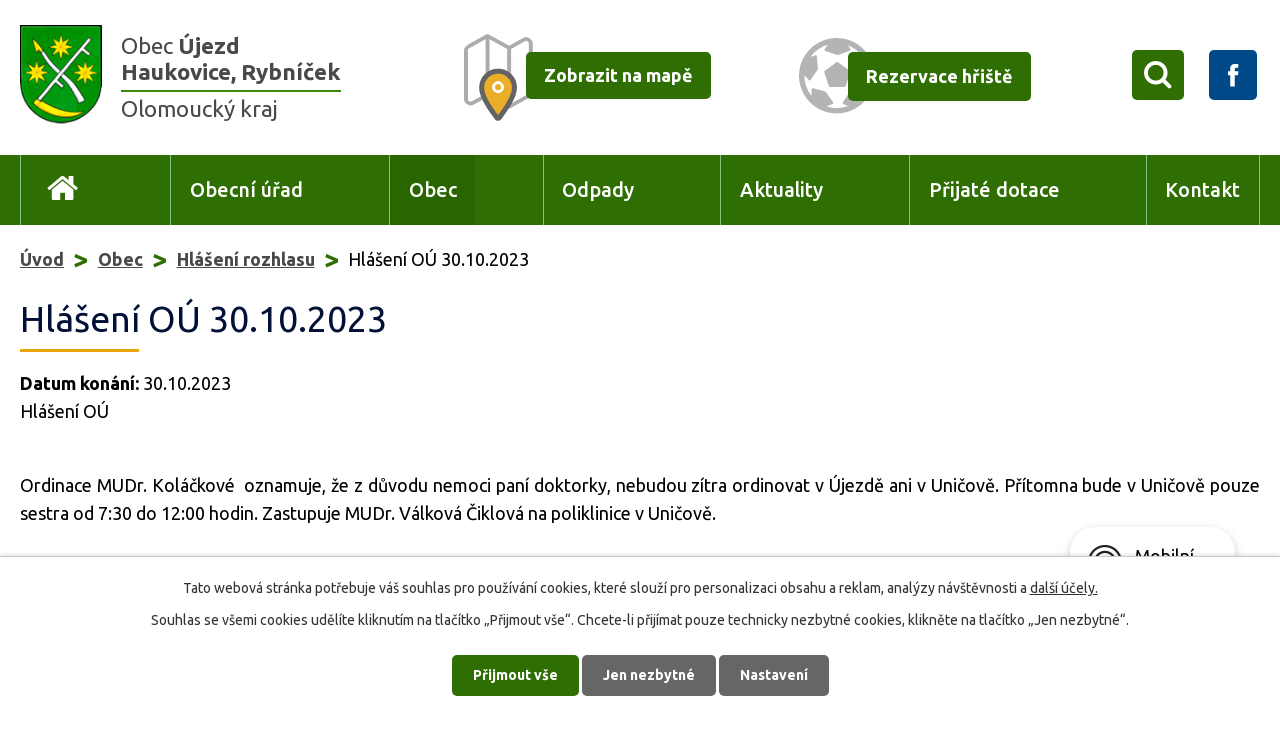

--- FILE ---
content_type: text/html; charset=utf-8
request_url: https://www.obec-ujezd.cz/hlaseni-rozhlasu/hlaseni-ou-30102023
body_size: 8105
content:
<!DOCTYPE html>
<html lang="cs" data-lang-system="cs">
	<head>



		<!--[if IE]><meta http-equiv="X-UA-Compatible" content="IE=EDGE"><![endif]-->
			<meta name="viewport" content="width=device-width, initial-scale=1, user-scalable=yes">
			<meta http-equiv="content-type" content="text/html; charset=utf-8" />
			<meta name="robots" content="index,follow" />
			<meta name="author" content="Antee s.r.o." />
			<meta name="description" content="Hlášení OÚ
 
Ordinace MUDr. Koláčkové  oznamuje, že z důvodu nemoci paní doktorky, nebudou zítra ordinovat v Újezdě ani v Uničově. Přítomna bude v Uničově pouze sestra od 7:30 do 12:00 hodin. Zastupuje MUDr. Válková Čiklová na poliklinice v Uničově.
 
Upozorňujeme občany, že ve středu 1. listopadu proběhne pravidelný svoz plastů a drobného kovového odpadu. 
 " />
			<meta name="keywords" content="Obec Újezd, Haukovice, obec Rybníček" />
			<meta name="viewport" content="width=device-width, initial-scale=1, user-scalable=yes" />
<title>Hlášení OÚ 30.10.2023 | Obec Újezd</title>

		<link rel="stylesheet" type="text/css" href="https://cdn.antee.cz/jqueryui/1.8.20/css/smoothness/jquery-ui-1.8.20.custom.css?v=2" integrity="sha384-969tZdZyQm28oZBJc3HnOkX55bRgehf7P93uV7yHLjvpg/EMn7cdRjNDiJ3kYzs4" crossorigin="anonymous" />
		<link rel="stylesheet" type="text/css" href="/style.php?nid=Vk1WTQ==&amp;ver=1768399196" />
		<link rel="stylesheet" type="text/css" href="/css/libs.css?ver=1768399900" />
		<link rel="stylesheet" type="text/css" href="https://cdn.antee.cz/genericons/genericons/genericons.css?v=2" integrity="sha384-DVVni0eBddR2RAn0f3ykZjyh97AUIRF+05QPwYfLtPTLQu3B+ocaZm/JigaX0VKc" crossorigin="anonymous" />

		<script src="/js/jquery/jquery-3.0.0.min.js" ></script>
		<script src="/js/jquery/jquery-migrate-3.1.0.min.js" ></script>
		<script src="/js/jquery/jquery-ui.min.js" ></script>
		<script src="/js/jquery/jquery.ui.touch-punch.min.js" ></script>
		<script src="/js/libs.min.js?ver=1768399900" ></script>
		<script src="/js/ipo.min.js?ver=1768399889" ></script>
			<script src="/js/locales/cs.js?ver=1768399196" ></script>

			<script src='https://www.google.com/recaptcha/api.js?hl=cs&render=explicit' ></script>

		<link href="/aktuality?action=atom" type="application/atom+xml" rel="alternate" title="Aktuality">
		<link href="/uredni-deska-archiv-2009-2010?action=atom" type="application/atom+xml" rel="alternate" title="Úřední deska archiv 2009,2010">
		<link href="/uredni-deska-2011?action=atom" type="application/atom+xml" rel="alternate" title="Úřední deska 2011">
		<link href="/uredni-deska-archiv-2012?action=atom" type="application/atom+xml" rel="alternate" title="Úřední deska archiv 2012">
		<link href="/hlaseni-rozhlasu?action=atom" type="application/atom+xml" rel="alternate" title="Hlášení rozhlasu">
		<link href="/uredni-deska?action=atom" type="application/atom+xml" rel="alternate" title="Úřední deska">
		<link href="/udalosti?action=atom" type="application/atom+xml" rel="alternate" title="Události archiv do doku 2019">
		<link href="/odpady?action=atom" type="application/atom+xml" rel="alternate" title="Odpady">
		<link href="/rozpocet-obce-puvodni?action=atom" type="application/atom+xml" rel="alternate" title="Rozpočet obce puvodni">
		<link href="/hospodareni-obce-archiv?action=atom" type="application/atom+xml" rel="alternate" title="Hospodaření obce - archiv">
		<link href="/rozpoctova-opatreni-2?action=atom" type="application/atom+xml" rel="alternate" title="Rozpočtová opatřeni 2">
		<link href="/rozpocet_spolky?action=atom" type="application/atom+xml" rel="alternate" title="Rozpočet obce , rozpočet příspěvkové organizace, Základní školy a mateřské školy">
		<link href="/provizoria?action=atom" type="application/atom+xml" rel="alternate" title="Pravidla rozpočtového provizoria">
		<link href="/opatreni?action=atom" type="application/atom+xml" rel="alternate" title="Rozpočtové opatření">
		<link href="/vyhled?action=atom" type="application/atom+xml" rel="alternate" title="Střednědobý výhled rozpočtu">
		<link href="/zaverecny_ucet?action=atom" type="application/atom+xml" rel="alternate" title="Závěrečný účet obce">
		<link href="/hospodareni_obce?action=atom" type="application/atom+xml" rel="alternate" title="Hospodaření obce">
<link rel="preload" href="https://fonts.googleapis.com/css?family=Ubuntu:400,500,700&amp;display=fallback&amp;subset=latin-ext" as="font">
<link href="https://fonts.googleapis.com/css?family=Ubuntu:400,500,700&amp;display=fallback&amp;subset=latin-ext" rel="stylesheet">
<link href="/image.php?nid=6868&amp;oid=7082236" rel="icon" type="image/png">
<link rel="shortcut icon" href="/image.php?nid=6868&amp;oid=7082236">
<script>
//přesun patičky
ipo.api.live("#ipocopyright", function(el){
$(el).insertAfter("#ipocontainer");
});
//přidání třídy action-button
ipo.api.live('.backlink', function(el) {
$(el).addClass("action-button");
});
//přesun vyhledávání do hlavičky
ipo.api.live(".elasticSearchForm", function(el){
$(el).appendTo(".vyhledavani");
});
//funkce pro zobrazování a skrývání vyhledávání
ipo.api.live(".elasticSearchForm .newsheader", function(el){
$(el).text("X");
});
ipo.api.live(".vyhledavani span", function(el){
$(el).click(function() {
$(".elasticSearchForm").show();
$(".vyhledavani span").css( {"transform": "translateX(4.3em)", "-webkit-transform": "translateX(4.3em)"} );
$(".vyhledavani span").hide();
});
});
ipo.api.live(".elasticSearchForm .newsheader", function(el){
$(el).click(function() {
$(".elasticSearchForm").hide();
$(".vyhledavani span").css( {"transform": "translateX(0)", "-webkit-transform": "translateX(0)"} );
$(".vyhledavani span").show();
$(".elasticSearchForm input[type=text]").val("");
});
});
</script>

<link rel="preload" href="/image.php?nid=6868&amp;oid=7082247" as="image">
	</head>

	<body id="page2920148" class="subpage2920148 subpage7097150"
			
			data-nid="6868"
			data-lid="CZ"
			data-oid="2920148"
			data-layout-pagewidth="1024"
			
			data-slideshow-timer="3"
			 data-ipo-article-id="815517"
						
				
				data-layout="responsive" data-viewport_width_responsive="1024"
			>



							<div id="snippet-cookiesConfirmation-euCookiesSnp">			<div id="cookieChoiceInfo" class="cookie-choices-info template_1">
					<p>Tato webová stránka potřebuje váš souhlas pro používání cookies, které slouží pro personalizaci obsahu a reklam, analýzy návštěvnosti a 
						<a class="cookie-button more" href="https://navody.antee.cz/cookies" target="_blank">další účely.</a>
					</p>
					<p>
						Souhlas se všemi cookies udělíte kliknutím na tlačítko „Přijmout vše“. Chcete-li přijímat pouze technicky nezbytné cookies, klikněte na tlačítko „Jen nezbytné“.
					</p>
				<div class="buttons">
					<a class="cookie-button action-button ajax" id="cookieChoiceButton" rel=”nofollow” href="/hlaseni-rozhlasu/hlaseni-ou-30102023?do=cookiesConfirmation-acceptAll">Přijmout vše</a>
					<a class="cookie-button cookie-button--settings action-button ajax" rel=”nofollow” href="/hlaseni-rozhlasu/hlaseni-ou-30102023?do=cookiesConfirmation-onlyNecessary">Jen nezbytné</a>
					<a class="cookie-button cookie-button--settings action-button ajax" rel=”nofollow” href="/hlaseni-rozhlasu/hlaseni-ou-30102023?do=cookiesConfirmation-openSettings">Nastavení</a>
				</div>
			</div>
</div>				<div id="ipocontainer">

			<div class="menu-toggler">

				<span>Menu</span>
				<span class="genericon genericon-menu"></span>
			</div>

			<span id="back-to-top">

				<i class="fa fa-angle-up"></i>
			</span>

			<div id="ipoheader">

				<div class="header-inner__container">
	<div class="row header-inner">
		<div class="logo">
			<a href="/" class="header-logo">
				<span class="znak"><img src="/image.php?nid=6868&amp;oid=7082247" alt="Znak obce"></span>
				<span class="nazev-obce">
					<span>Obec <strong>Újezd <span>Haukovice, Rybníček</span></strong></span>
					<span class="olomoucky-kraj">Olomoucký kraj</span>
				</span>
			</a>
		</div>
		<div class="header-mapa">
			<a href="https://mapy.cz/s/3awsL" target="_blank" rel="noopener noreferrer">
				<span><img src="/image.php?nid=6868&amp;oid=7082246" alt="Mapa"></span>
				<span class="action-button">Zobrazit na mapě</span>
			</a>
		</div>
		<div class="header-rezervace">
			<a href="/rezervace-hriste">
				<span><img src="/image.php?nid=6868&amp;oid=7082244" alt="Rezervace hřiště"></span>
				<span class="action-button">Rezervace hřiště</span>
			</a>
		</div>
		<div class="wrapper__vyhledavani-facebook">
			<div class="vyhledavani"><span></span></div>
			<div class="facebook">
				<a href="https://www.facebook.com/pages/category/Organization/Obec-%C3%9Ajezd-294174034045823/" target="_blank" rel="noopener noreferrer">
					<img src="/image.php?nid=6868&amp;oid=7082239" alt="Facebook">
				</a>
			</div>
		</div>
	</div>
</div>			</div>

			<div id="ipotopmenuwrapper">

				<div id="ipotopmenu">
<h4 class="hiddenMenu">Horní menu</h4>
<ul class="topmenulevel1"><li class="topmenuitem1 noborder" id="ipomenu7069066"><a href="/">Úvod</a></li><li class="topmenuitem1" id="ipomenu1114008"><a href="/obecni-urad">Obecní úřad</a><ul class="topmenulevel2"><li class="topmenuitem2" id="ipomenu1114009"><a href="/zakladni-informace">Základní informace</a></li><li class="topmenuitem2" id="ipomenu3124767"><a href="/uredni-deska">Úřední deska</a></li><li class="topmenuitem2" id="ipomenu6493302"><a href="/volby">VOLBY</a></li><li class="topmenuitem2" id="ipomenu1114010"><a href="/popis-uradu">Popis úřadu</a></li><li class="topmenuitem2" id="ipomenu8075041"><a href="/matrika">MATRIKA</a></li><li class="topmenuitem2" id="ipomenu4152083"><a href="/povinne-zverejnovane-informace">Povinně zveřejňované informace</a></li><li class="topmenuitem2" id="ipomenu1114011"><a href="/poskytovani-informaci-prijem-podani">Poskytování informací, příjem podání</a></li><li class="topmenuitem2" id="ipomenu1114012"><a href="/vyhlasky-zakony-a-usneseni-zastupitelstva">Vyhlášky,zákony a usnesení zastupitelstva</a></li><li class="topmenuitem2" id="ipomenu7074148"><a href="/hospodareni_obce">Hospodaření obce</a></li><li class="topmenuitem2" id="ipomenu1114014"><a href="/elektronicka-podatelna">Elektronická podatelna</a></li><li class="topmenuitem2" id="ipomenu4179356"><a href="/czech-point">Czech POINT</a></li><li class="topmenuitem2" id="ipomenu7030871"><a href="https://cro.justice.cz/" target="_blank">Registr oznámení</a></li><li class="topmenuitem2" id="ipomenu11687905"><a href="/verejne-zakazky">Veřejné zakázky</a></li><li class="topmenuitem2" id="ipomenu6418640"><a href="/uzemni-plan">Územní plán</a></li><li class="topmenuitem2" id="ipomenu6490457"><a href="/gdpr">GDPR</a></li></ul></li><li class="topmenuitem1 active" id="ipomenu7097150"><a href="/obec">Obec</a><ul class="topmenulevel2"><li class="topmenuitem2 active" id="ipomenu2920148"><a href="/hlaseni-rozhlasu">Hlášení rozhlasu</a></li><li class="topmenuitem2" id="ipomenu8064064"><a href="/plan-rozvoje-sportu-obce">Plán rozvoje sportu obce</a></li><li class="topmenuitem2" id="ipomenu1126762"><a href="/historie">Historie</a><ul class="topmenulevel3"><li class="topmenuitem3" id="ipomenu1136147"><a href="/josef-vodicka">Josef Vodička</a></li><li class="topmenuitem3" id="ipomenu1136157"><a href="/frantisek-neuzil">František Neužil</a></li><li class="topmenuitem3" id="ipomenu1336754"><a href="/ruzena-mazalova">Růžena Mazalová</a></li><li class="topmenuitem3" id="ipomenu1136231"><a href="/historie-ujezdu">Historie Újezdu</a></li><li class="topmenuitem3" id="ipomenu1136232"><a href="/historie-haukovic">Historie Haukovic</a></li><li class="topmenuitem3" id="ipomenu1136233"><a href="/historie-rybnicku">Historie Rybníčku</a></li></ul></li><li class="topmenuitem2" id="ipomenu1126759"><a href="/soucasnost">Současnost</a></li><li class="topmenuitem2" id="ipomenu7356037"><a href="/aplikace-pro-obec-ujezd-ceska-obec">Aplikace pro obec Újezd "MUNIPOLIS - Mobilní rozhlas"</a></li><li class="topmenuitem2" id="ipomenu4238446"><a href="/okoli">Okolí</a><ul class="topmenulevel3"><li class="topmenuitem3" id="ipomenu4238447"><a href="/akce-v-okoli">Akce v okolí</a></li><li class="topmenuitem3" id="ipomenu4238450"><a href="/cyklostezka">Cyklostezka</a></li></ul></li><li class="topmenuitem2" id="ipomenu4339329"><a href="/sberny-dvur">Sběrný dvůr</a></li><li class="topmenuitem2" id="ipomenu1136076"><a href="/zamery-obce">Záměry obce</a></li><li class="topmenuitem2" id="ipomenu4151779"><a href="/fotogalerie">Fotogalerie</a></li><li class="topmenuitem2" id="ipomenu1136275"><a href="/kultura-a-sport">Kultura a sport</a></li><li class="topmenuitem2" id="ipomenu1136535"><a href="/firmy-v-obci">Firmy v obci</a><ul class="topmenulevel3"><li class="topmenuitem3" id="ipomenu1137800"><a href="/kvetiny-ovoce-zelenina-vychodilovi">Květiny - Ovoce - zelenina Vychodilovi</a></li><li class="topmenuitem3" id="ipomenu1137853"><a href="/restaurace-jamajka">Restaurace Jamajka</a></li><li class="topmenuitem3" id="ipomenu1137971"><a href="/benzinova-cerpaci-stanice-arcos">Benzínová čerpací stanice ARCOS</a></li><li class="topmenuitem3" id="ipomenu9270409"><a href="/kurice-brambory-ovocne-stromky-patrik-vychodil">Kuřice, brambory, ovocné stromky - Patrik Vychodil</a></li><li class="topmenuitem3" id="ipomenu1137930"><a href="/palenice-josef-krpec">Pálenice Josef Krpec</a></li></ul></li><li class="topmenuitem2" id="ipomenu10250710"><a href="/obecni-knihovna">Obecní knihovna</a></li><li class="topmenuitem2" id="ipomenu1136213"><a href="/spolky-a-organizace">Spolky a organizace</a><ul class="topmenulevel3"><li class="topmenuitem3" id="ipomenu4239204"><a href="/sdh-ujezd-a-sdh-rybnicek">SDH Újezd a SDH Rybníček</a></li><li class="topmenuitem3" id="ipomenu4239205"><a href="/tj-sokol-ujezd-u-unicova">TJ Sokol Újezd u Uničova</a></li><li class="topmenuitem3" id="ipomenu4239206"><a href="/spolek-zen-ujezd">Spolek žen Újezd</a></li><li class="topmenuitem3" id="ipomenu4239207"><a href="/myslivecky-spolek-ujezd-u-unicova">Myslivecký spolek Újezd u Uničova</a></li><li class="topmenuitem3" id="ipomenu4239208"><a href="/frantisek-z-s">František z.s.</a></li><li class="topmenuitem3" id="ipomenu4239209"><a href="/klub-senioru-ujezd">Klub seniorů Újezd</a></li></ul></li><li class="topmenuitem2" id="ipomenu1136520"><a href="/zdravotnicka-zarizeni">Zdravotnická zařízení</a></li><li class="topmenuitem2" id="ipomenu1136218"><a href="/skolstvi">Školství</a></li><li class="topmenuitem2" id="ipomenu1138061"><a href="/odkazy">Odkazy</a></li><li class="topmenuitem2" id="ipomenu2224162"><a href="/zpravodaj">Zpravodaj</a></li><li class="topmenuitem2" id="ipomenu1155739"><a href="/kanalizace-pohotovost">Kanalizace - pohotovost</a></li><li class="topmenuitem2" id="ipomenu2081049"><a href="http://olomoucky.dppcr.cz/web_505501/" target="_blank">Digitální povodňový plán</a></li><li class="topmenuitem2" id="ipomenu8188597"><a href="/mobilni-rozhlas">Mobilní Rozhlas</a></li></ul></li><li class="topmenuitem1" id="ipomenu5421134"><a href="/odpady">Odpady</a></li><li class="topmenuitem1" id="ipomenu1136057"><a href="/aktuality">Aktuality</a></li><li class="topmenuitem1" id="ipomenu5968268"><a href="/prijate-dotace">Přijaté dotace</a></li><li class="topmenuitem1" id="ipomenu7069076"><a href="/kontakt">Kontakt</a></li></ul>
					<div class="cleartop"></div>
				</div>
			</div>
			<div id="ipomain">
				<div class="elasticSearchForm elasticSearch-container" id="elasticSearch-form-10259719" >
	<h4 class="newsheader">Vyhledat v textu</h4>
	<div class="newsbody">
<form action="/hlaseni-rozhlasu/hlaseni-ou-30102023?do=mainSection-elasticSearchForm-10259719-form-submit" method="post" id="frm-mainSection-elasticSearchForm-10259719-form">
<label hidden="" for="frmform-q">Fulltextové vyhledávání</label><input type="text" placeholder="Vyhledat v textu" autocomplete="off" name="q" id="frmform-q" value=""> 			<input type="submit" value="Hledat" class="action-button">
			<div class="elasticSearch-autocomplete"></div>
</form>
	</div>
</div>

<script >

	app.index.requireElasticSearchAutocomplete('frmform-q', "\/vyhledat-v-textu?do=autocomplete");
</script>

				<div id="ipomainframe">
					<div id="ipopage">
<div id="iponavigation">
	<h5 class="hiddenMenu">Drobečková navigace</h5>
	<p>
			<a href="/">Úvod</a> <span class="separator">&gt;</span>
			<a href="/obec">Obec</a> <span class="separator">&gt;</span>
			<a href="/hlaseni-rozhlasu">Hlášení rozhlasu</a> <span class="separator">&gt;</span>
			<span class="currentPage">Hlášení OÚ 30.10.2023</span>
	</p>

</div>
						<div class="ipopagetext">
							<div class="blog view-detail content">
								
								<h1>Hlášení OÚ 30.10.2023</h1>

<div id="snippet--flash"></div>
								
																	

<hr class="cleaner">




<hr class="cleaner">

<div class="article">
			<div class="dates table-row auto">
			<span class="box-by-content">Datum konání:</span>
			<div class="type-datepicker">30.10.2023</div>
		</div>
			

	<div class="paragraph text clearfix">
<p>Hlášení OÚ</p>
<p> </p>
<p>Ordinace MUDr. Koláčkové  oznamuje, že z důvodu nemoci paní doktorky, nebudou zítra ordinovat v Újezdě ani v Uničově. Přítomna bude v Uničově pouze sestra od 7:30 do 12:00 hodin. Zastupuje MUDr. Válková Čiklová na poliklinice v Uničově.</p>
<p> </p>
<p>Upozorňujeme občany, že ve středu 1. listopadu proběhne pravidelný svoz plastů a drobného kovového odpadu. </p>
<p> </p>	</div>
		
<div id="snippet--images"><div class="images clearfix">

	</div>
</div>


<div id="snippet--uploader"></div>			<div class="article-footer">
													<div class="published"><span>Publikováno:</span> 30. 10. 2023 13:00</div>

						<div class="author table-row auto">
				<div class="box-by-content author-label">Autor:</div>
				<div class="box-by-content type-shorttext">Obec</div>
			</div>
					</div>
	
</div>

<hr class="cleaner">
<div class="content-paginator clearfix">
	<span class="linkprev">
		<a href="/hlaseni-rozhlasu/hlaseni-ou-1112023">

			<span class="linkprev-chevron">
				<i class="fa fa-angle-left"></i>
			</span>
			<span class="linkprev-text">
				<span class="linkprev-title">Hlášení OÚ 1.11.2023</span>
				<span class="linkprev-date">Publikováno: 1. 11. 2023 10:57</span>
			</span>
		</a>
	</span>
	<span class="linkback">
		<a href='/hlaseni-rozhlasu'>
			<span class="linkback-chevron">
				<i class="fa fa-undo"></i>
			</span>
			<span class="linkback-text">
				<span>Zpět na přehled</span>
			</span>
		</a>
	</span>
	<span class="linknext">
		<a href="/hlaseni-rozhlasu/hlaseni-ou-25102023">

			<span class="linknext-chevron">
				<i class="fa fa-angle-right"></i>
			</span>
			<span class="linknext-text">
				<span class="linknext-title">Hlášení OÚ 25.10…</span>
				<span class="linknext-date">Publikováno: 25. 10. 2023 10:02</span>
			</span>
		</a>
	</span>
</div>

		
															</div>
						</div>
					</div>


					

					

					<div class="hrclear"></div>
					<div id="ipocopyright">
<div class="copyright">
	<div class="row copyright__inner">
	<h3>Obec Újezd - Haukovice, Rybníček</h3>
	<div class="copy-kontakt">
		<p>
			<strong>Adresa:</strong> Újezd 83,  783 96, Újezd<br>
			<strong>Tel.:</strong> <a href="tel:+420585035119">+420 585 035 119</a><br>
			<strong>E-mail:</strong> <a href="mailto:podatelna@obec-ujezd.cz">podatelna@obec-ujezd.cz</a>
		</p>
		<h4>Starosta</h4>
		<p>Petr Přichystal: <a href="tel:+420606742858">+420 606 742 858</a></p>
		<p class="ic">
			<strong>IČ:</strong> 00299618<br><strong>DIČ:</strong> CZ00299618<br><strong>Identifikátor datové schránky:</strong> 6v3bat9
		</p>
	</div>
	<div class="copy-hodiny">
		<h4>Úřední hodiny</h4>
		<p><strong>Pondělí</strong> <span>7:00 - 11:30</span> 12:30 - 17:00</p>
		<p><strong>Úterý</strong> neúřední den</p>
		<p><strong>Středa</strong> <span>7:00 - 11:30</span> 12:30 - 17:00</p>
		<p><strong>Čtvrtek</strong> neúřední den</p>
		<p><strong>Pátek</strong> neúřední den</p>
	</div>
	<div class="copy-mapa">
		<a title="Ukázat na mapě" href="https://mapy.cz/s/3awsL" target="_blank" rel="noopener noreferrer">
			<span class="action-button">Ukázat na mapě</span>
			<span><img src="/image.php?nid=6868&amp;oid=7082242" alt="Mapa"></span>
		</a>
	</div>
</div>
<div class="antee">
	<div>© 2026 Obec Újezd, <a href="mailto:ou@obec-ujezd.cz">Kontaktovat webmastera</a>, <span id="links"><a href="/prohlaseni-o-pristupnosti">Prohlášení o přístupnosti</a></span><br>ANTEE s.r.o. - <a href="https://www.antee.cz" rel="nofollow">Tvorba webových stránek</a>, Redakční systém IPO</div>
</div>
</div>
					</div>
					<div id="ipostatistics">
<script >
	var _paq = _paq || [];
	_paq.push(['disableCookies']);
	_paq.push(['trackPageView']);
	_paq.push(['enableLinkTracking']);
	(function() {
		var u="https://matomo.antee.cz/";
		_paq.push(['setTrackerUrl', u+'piwik.php']);
		_paq.push(['setSiteId', 3360]);
		var d=document, g=d.createElement('script'), s=d.getElementsByTagName('script')[0];
		g.defer=true; g.async=true; g.src=u+'piwik.js'; s.parentNode.insertBefore(g,s);
	})();
</script>
<script >
	$(document).ready(function() {
		$('a[href^="mailto"]').on("click", function(){
			_paq.push(['setCustomVariable', 1, 'Click mailto','Email='+this.href.replace(/^mailto:/i,'') + ' /Page = ' +  location.href,'page']);
			_paq.push(['trackGoal', null]);
			_paq.push(['trackPageView']);
		});

		$('a[href^="tel"]').on("click", function(){
			_paq.push(['setCustomVariable', 1, 'Click telefon','Telefon='+this.href.replace(/^tel:/i,'') + ' /Page = ' +  location.href,'page']);
			_paq.push(['trackPageView']);
		});
	});
</script>
					</div>

					<div id="ipofooter">
						<div class="rozhlas-banner-container"><a class="rozhlas-banner__icon animated pulse" title="Zobrazit mobilní rozhlas" href="#"> <img src="/img/mobilni-rozhlas/banner_icon.png" alt="logo"> <span class="rozhlas-title">Mobilní <br>Rozhlas</span> <span class="rozhlas-subtitle">Novinky z úřadu přímo do vašeho telefonu</span> </a>
<div class="rozhlas-banner">
<div class="rozhlas-banner__close"><a title="zavřít"><img src="/img/mobilni-rozhlas/banner_close-icon.svg" alt="zavřít"></a></div>
<div class="rozhlas-banner__logo"><a title="Mobilní rozhlas" href="https://www.mobilnirozhlas.cz/" target="_blank" rel="noopener noreferrer"> <img src="/img/mobilni-rozhlas/banner_mr_logo-dark.svg" alt="mobilní rozhlas"> </a></div>
<div class="rozhlas-banner__text"><span>Důležité informace ze samosprávy <br>přímo do telefonu</span></div>
<div class="rozhlas-banner__image"><img src="/img/mobilni-rozhlas/banner_foto.png" alt="foto aplikace"></div>
<div class="rozhlas-banner__cta"><a class="rozhlas-banner-btn rozhlas-banner-btn--telefon" title="Odebírat" href="https://obec-ujezd.mobilnirozhlas.cz/registrace" target="_blank" rel="noopener noreferrer"> Odebírat zprávy do telefonu </a> <a class="rozhlas-banner-btn rozhlas-banner-btn--nastenka" title="Nástěnka" href="https://obec-ujezd.mobilnirozhlas.cz/" target="_blank" rel="noopener noreferrer"> Zobrazit nástěnku </a> <a class="rozhlas-banner-btn rozhlas-banner-btn--app" title="Aplikace" href="/mobilni-rozhlas"> Stáhnout mobilní aplikaci </a></div>
</div>
</div>
<script>// <![CDATA[
ipo.api.live('.rozhlas-banner-container', function(el) {
$('.rozhlas-banner__icon').click(function(e) {
$(el).toggleClass('open')
if ($(el).hasClass('open')) {
$('.rozhlas-banner').css('display', 'block')
} else {
$(el).removeClass('open')
$('.rozhlas-banner').css('display', 'none')
}
e.preventDefault()
})
$('.rozhlas-banner__close a').click(function(e) {
$(el).removeClass('open')
$(el).find('.rozhlas-banner').css('display', 'none')
})
})
// ]]></script>
					</div>
				</div>
			</div>
		</div>
	</body>
</html>
